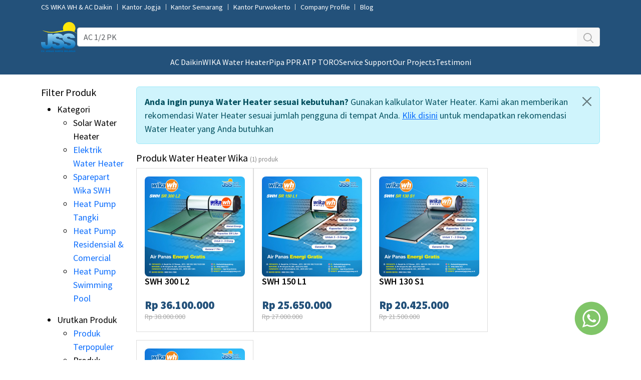

--- FILE ---
content_type: text/html; charset=UTF-8
request_url: https://pemanasairjogjajateng.co.id/water-heater?category=2&sort=1
body_size: 54124
content:
<!DOCTYPE html>
<html lang="en-US" class="h-100">
<head>
    <!-- Google tag (gtag.js) -->
    <script async src="https://www.googletagmanager.com/gtag/js?id=G-XHMC7682S7"></script>
    <script>
        window.dataLayer = window.dataLayer || [];
        function gtag(){dataLayer.push(arguments);}
        gtag('js', new Date());

        gtag('config', 'G-XHMC7682S7');
    </script>
    <meta charset="UTF-8">
    <meta name="viewport" content="width=device-width, initial-scale=1, shrink-to-fit=no">
    <meta name=”robots” content="index, follow">
    <meta name="title" content="">
    <meta name="description" content="Penjualan produk AC Daikin, WIKA Water Heater dan PIPA PPR TORO di area Jogja Jateng. Jogja Surya Selaras atau JSS melayani penjualan produk pemanas air / water heater, produk Air Conditioner atau AC, produk Pipa PPR ATR TORO serta sparepart AC Daikin dan sparepart WIKA Water Heater. Kami juga melayani service / perbaikan AC Daikin dan service / perbaikan WIKA Water Heater.">
        <title>Jogja Surya Selaras (JSS) </title>
    <meta name="csrf-param" content="_csrf-frontend">
<meta name="csrf-token" content="NZURzs-RuXGvJpplERG8hXXau7wf9gDjsebLl_GGBPJWp06ImcnDRMBT7RQjWvOwAoCC-S7DVY7ct4HHwspHvA==">

<link href="/assets/3fff062a/css/bootstrap.css" rel="stylesheet">
<link href="https://fonts.googleapis.com" rel="preconnect">
<link href="https://fonts.gstatic.com" rel="preconnect" crossorigin>
<link href="https://fonts.googleapis.com/css2?family=Source+Sans+Pro:wght@200;300;400;600;700;900&amp;display=swap" rel="stylesheet">
<link href="/css/frontend.css" rel="stylesheet"></head>
<body class="d-flex flex-column h-100">
<main role="main" class="flex-shrink-0">
    <div class="container">
                    </div>
    
<div class="container">
    <div class="row">
        <div class="col-md-2 my-4">
            <h5>Filter Produk</h5>
                        <ul>
                <li>Kategori</li>
                <ul>
                                                                                                <li>Solar Water Heater</li>
                                                                                                                        <li><a style="text-decoration:none" href="/water-heater?category=3&sort=1">Elektrik Water Heater</a></li>
                                                                                                                        <li><a style="text-decoration:none" href="/water-heater?category=4&sort=1">Sparepart Wika SWH</a></li>
                                                                                                                        <li><a style="text-decoration:none" href="/water-heater?category=5&sort=1">Heat Pump Tangki</a></li>
                                                                                                                        <li><a style="text-decoration:none" href="/water-heater?category=6&sort=1">Heat Pump Residensial & Comercial</a></li>
                                                                                                                        <li><a style="text-decoration:none" href="/water-heater?category=7&sort=1">Heat Pump Swimming Pool</a></li>
                                                            </ul>
            </ul>
            <ul>
                <li class="title">Urutkan Produk</li>
                <ul>
                                                                    <li><a style="text-decoration:none" href="/water-heater?category=2&sort=0">Produk Terpopuler</a></li>
                                                                                        <li>Produk Terbaru</li>
                                                                                        <li><a style="text-decoration:none" href="/water-heater?category=2&sort=2">Harga Tertinggi</a></li>
                                                                                        <li><a style="text-decoration:none" href="/water-heater?category=2&sort=3">Harga Terendah</a></li>
                                                        </ul>
            </ul>
        </div>
        <div class="col-md-10 my-4">
            <div class="alert alert-info alert-dismissible fade show" role="alert">
                <strong>Anda ingin punya Water Heater sesuai kebutuhan?</strong> Gunakan kalkulator Water Heater. Kami akan memberikan rekomendasi Water Heater sesuai jumlah pengguna di tempat Anda. <a href="/kalkulator/water-heater">Klik disini</a> untuk mendapatkan rekomendasi Water Heater yang Anda butuhkan
                <button type="button" class="btn-close" data-bs-dismiss="alert" aria-label="Close"></button>
            </div>
            <h5>Produk Water Heater Wika <small style="font-size: 0.8rem;color: #888">(1) produk</small></h5>
            <div class="product-sticky-wrapper mb-3">
                                    <a href="/water-heater/detail?p=Y2M0NTQ4YTctMDQ4YS00N2U1LWIzMjAtYjc2Y2EwMDQ1OGM4LTVjMzE2ODViN2I%3D">
                        <div class="product-item">
                            <div class="thumbnail">
                                                                    <img src="/site/preview?filename=cc4548a7-048a-47e5-b320-b76ca00458c8-5c31685b7b-0186a555-db43-70d0-baab-3a5fea48e709-0.jpg" alt="">
                                                            </div>
                            <div class="title" title="SWH 300 L2">SWH 300 L2</div>
                            <div class="price">
                                Rp 36.100.000                            </div>
                            <div class="original-price">
                                                                    Rp 38.000.000                                                            </div>
                        </div>
                    </a>
                                    <a href="/water-heater/detail?p=YjdhYTdkN2MtYmUxZi00MTY0LWJlMWEtMzcxMDk1ZmVkODlkLTZkZGExM2E1N2E%3D">
                        <div class="product-item">
                            <div class="thumbnail">
                                                                    <img src="/site/preview?filename=b7aa7d7c-be1f-4164-be1a-371095fed89d-6dda13a57a-0186a555-83ca-7290-827d-06c6c2524b19-0.jpg" alt="">
                                                            </div>
                            <div class="title" title="SWH 150 L1">SWH 150 L1</div>
                            <div class="price">
                                Rp 25.650.000                            </div>
                            <div class="original-price">
                                                                    Rp 27.000.000                                                            </div>
                        </div>
                    </a>
                                    <a href="/water-heater/detail?p=YzhmOTIzYWItZjYxYS00M2RlLTk2NzAtMWIwMDZhOTcxOWQ2LWZmZDYxNzdmNTQ%3D">
                        <div class="product-item">
                            <div class="thumbnail">
                                                                    <img src="/site/preview?filename=c8f923ab-f61a-43de-9670-1b006a9719d6-ffd6177f54-0186a555-3289-70f7-995a-7225e18b2fa3-0.jpg" alt="">
                                                            </div>
                            <div class="title" title="SWH 130 S1">SWH 130 S1</div>
                            <div class="price">
                                Rp 20.425.000                            </div>
                            <div class="original-price">
                                                                    Rp 21.500.000                                                            </div>
                        </div>
                    </a>
                            </div>
            <div class="product-wrapper">
                                    <a href="/water-heater/detail?p=Mjg3NWY4OTEtYjE1NS00YWQ1LTljOTYtNTM3NDNmYzdkMGY2LTM1ZTQzNGEyMjc%3D">
                        <div class="product-item">
                            <div class="thumbnail">
                                                                    <img src="/site/preview?filename=2875f891-b155-4ad5-9c96-53743fc7d0f6-35e434a227-0186a573-6915-721f-b1c1-7200921f8c6e-0.jpg" alt="">
                                                            </div>
                            <div class="title" title="SWH 180 L1">SWH 180 L1</div>
                            <div class="price">
                                Rp 28.025.000                            </div>
                            <div class="original-price">
                                                                    Rp 29.500.000                                                            </div>
                        </div>
                    </a>
                            </div>
                    </div>
    </div>
</div>

</main>

<div class="header-group">
    <div class="top-bar">
        <div class="container-lg">
            <div class="menus">
                <div class="sub-menus sm-left">
                    <div class="menu-item"><a href="https://wa.me/6288233417898?text=Halo%20JSS%2C%20Saya%20datang%20dari%20website%20JSS%20dan%20ingin%20bertanya" target="_blank">CS WIKA WH & AC Daikin</a></div>
                                            <div class="menu-item"><a href="https://wa.me/6288233417898?text=Halo%20JSS%2C%20Saya%20datang%20dari%20website%20JSS%20dan%20ingin%20bertanya" target="_blank">Kantor Jogja</a></div>
                                                                <div class="menu-item"><a href="https://wa.me/6281227315022?text=Halo%20JSS%2C%20Saya%20datang%20dari%20website%20JSS%20dan%20ingin%20bertanya" target="_blank">Kantor Semarang</a></div>
                                                                <div class="menu-item"><a href="https://wa.me/6287812671101?text=Halo%20JSS%2C%20Saya%20datang%20dari%20website%20JSS%20dan%20ingin%20bertanya" target="_blank">Kantor Purwokerto</a></div>
                                        <div class="menu-item"><a href="/download" target="_blank">Company Profile</a></div>
                    <div class="menu-item"><a href="/blog">Blog</a></div>
                </div>
                <div class="d-none sub-menus sm-right">
                    <div class="menu-item"><a href="#">Dealer</a></div>
                    <div class="menu-item"><a href="#">Konfirmasi Pembayaran</a></div>
                    <div class="menu-item"><a href="#">Daftar</a></div>
                    <div class="menu-item"><a href="#">Masuk</a></div>
                </div>
            </div>
        </div>
    </div>
        <header>
        <div class="container-lg">
            <div class="d-flex gap-4 align-items-center pt-3">
                <div class="logo-brand">
                    <a href="/"><img src="/shares/images/logo.png" alt="Logo"></a>
                </div>
                <div class="search-bar">
                    <form action="/site/search" method="get">
                        <div class="search-group input-group">
                                                        <input type="text" class="form-control shadow-none" name="q" placeholder="AC 1/2 PK" value="" aria-label="AC 1/2 PK" aria-describedby="button-search" required>
                            <button class="btn btn-outline-secondary" type="submit" id="button-search">
                                <svg xmlns="http://www.w3.org/2000/svg" viewBox="0 0 64 64"><g id="Layer_2" data-name="Layer 2"><g id="Layer_1-2" data-name="Layer 1"><path d="M63.22,59.45,47.3,43.53a26.7,26.7,0,1,0-3.77,3.77L59.45,63.22a2.67,2.67,0,0,0,3.77-3.77ZM26.67,48A21.34,21.34,0,1,1,48,26.67,21.36,21.36,0,0,1,26.67,48Z"/></g></g></svg>
                            </button>
                        </div>
                    </form>
                </div>
                <div class="action-bar">
                    <span id="hamburger" data-feather="menu"></span>
                </div>
                <div class="d-none action-bar">
                    <svg version="1.1" id="Icons" xmlns="http://www.w3.org/2000/svg" xmlns:xlink="http://www.w3.org/1999/xlink" x="0px" y="0px"
                         viewBox="0 0 32 32" style="enable-background:new 0 0 32 32;" xml:space="preserve">
                <style type="text/css">
                    .st0{fill:none;stroke:#fff;stroke-width:2;stroke-miterlimit:10;}
                    .st1{fill:none;stroke:#fff;stroke-width:2;stroke-linejoin:round;stroke-miterlimit:10;}
                    .st2{fill:none;stroke:#fff;stroke-width:2;stroke-linecap:round;stroke-linejoin:round;stroke-miterlimit:10;}
                    .st3{fill:none;stroke:#fff;stroke-width:2;stroke-linecap:round;stroke-miterlimit:10;}
                    .st4{fill:none;stroke:#fff;stroke-width:2;stroke-linejoin:round;stroke-miterlimit:10;stroke-dasharray:3;}
                </style>
                        <path class="st1" d="M11,19L6.4,4.5C6.2,3.6,5.3,3,4.4,3H2"/>
                        <path class="st1" d="M26,23H8.4c-1.1,0-2-0.9-2-2v0c0-1.1,0.9-1.8,2-2L29,16V6H11"/>
                        <circle class="st1" cx="11" cy="28" r="1"/>
                        <circle class="st1" cx="24" cy="28" r="1"/>
                </svg>
                </div>
            </div>
            <div id="navbarHeaderMobile" class="navbar-header">
                <div class="navbar-item"><a href="/daikin">AC Daikin</a></div>
                <div class="navbar-item"><a href="/water-heater">WIKA Water Heater</a></div>
                <div class="navbar-item"><a href="/pipa">Pipa PPR ATP TORO</a></div>
                <div class="navbar-item"><a href="/service-support">Service Support</a></div>
                <div class="navbar-item"><a href="/our-projects">Our Projects</a></div>
                <div class="navbar-item"><a href="/testimoni">Testimoni</a></div>
                <div class="navbar-item ni-mobile"><a href="https://wa.me/6288233417898?text=Halo%20JSS%2C%20Saya%20datang%20dari%20website%20JSS%20dan%20ingin%20bertanya" target="_blank">CS WIKA WH & AC Daikin</a></div>
                                    <div class="navbar-item ni-mobile"><a href="https://wa.me/6288233417898?text=Halo%20JSS%2C%20Saya%20datang%20dari%20website%20JSS%20dan%20ingin%20bertanya" target="_blank">Kantor Jogja</a></div>
                                                    <div class="navbar-item ni-mobile"><a href="https://wa.me/6281227315022?text=Halo%20JSS%2C%20Saya%20datang%20dari%20website%20JSS%20dan%20ingin%20bertanya" target="_blank">Kantor Semarang</a></div>
                                                    <div class="navbar-item ni-mobile"><a href="https://wa.me/6287812671101?text=Halo%20JSS%2C%20Saya%20datang%20dari%20website%20JSS%20dan%20ingin%20bertanya" target="_blank">Kantor Purwokerto</a></div>
                                <div class="navbar-item ni-mobile"><a href="/download" target="_blank">Company Profile</a></div>
                <div class="navbar-item ni-mobile"><a href="/blog">Blog</a></div>
            </div>
        </div>
    </header>
</div>

<footer>
    <div class="container-lg">
        <div class="footer-content">
            <div class="logo-brand d-none">
                <img src="/shares/images/logo-wika.png" alt="Logo">
            </div>
            <div class="sub-content">
                <div>Produk</div>
                <ul>
                    <li><a href="/daikin">AC Daikin</a></li>
                    <li><a href="/water-heater">WIKA Water Heater</a></li>
                    <li><a href="/pipa">Pipa PPR ATP TORO</a></li>
                </ul>
            </div>
            <div class="sub-content">
                <div>Layanan</div>
                <ul>
                    <li><a href="/service-support">Service Support</a></li>
                </ul>
            </div>
            <div class="sub-content">
                <div>Kontak</div>
                <ul>
                    <li>wikawaterheater.ykjateng@gmail.com</li>
                    <li>(0274) 582-330 / 0817-0123-300</li>
                    <li>Jl. Monjali No.117 Gemawang Sinduadi Malti Sleman 55284</li>
                </ul>
            </div>
            <div class="sub-content">
                <div>More Info</div>
                <ul>
                    <li><a href="/lokasi">Dealer</a></li>
                    <li><a href="/blog">Blog</a></li>
                                            <li><a href="https://wa.me/6288233417898?text=Halo%20JSS%2C%20Saya%20datang%20dari%20website%20JSS%20dan%20ingin%20bertanya" target="_blank">Kantor Jogja</a></li>
                                                                <li><a href="https://wa.me/6281227315022?text=Halo%20JSS%2C%20Saya%20datang%20dari%20website%20JSS%20dan%20ingin%20bertanya" target="_blank">Kantor Semarang</a></li>
                                                                <li><a href="https://wa.me/6287812671101?text=Halo%20JSS%2C%20Saya%20datang%20dari%20website%20JSS%20dan%20ingin%20bertanya" target="_blank">Kantor Purwokerto</a></li>
                                    </ul>
            </div>
            <div class="sub-content d-none">
                <div>Download</div>
                <ul>
                    <li>Aircon Water Heater</li>
                    <li>Electric Water Heater</li>
                    <li>Heat Pump Heater</li>
                    <li>Solar Water Heater</li>
                </ul>
            </div>
        </div>
        <div class="bottom-footer d-flex justify-content-between align-items-center">
            <div class="d-flex align-items-center gap-3">
                <p class="mb-0">Copyright &copy; 2026 Jogja Surya Selaras All rights reserved.</p>
                <div class="footer-menus d-none">
                    <div class="footer-menu-item">
                        <a href="#">Privacy Policy</a>
                    </div>
                    <div class="footer-menu-item">
                        <a href="#">Term of Use</a>
                    </div>
                </div>
            </div>
            <div class="footer-media">
                                <div class="media-item">
                    <a href="https://www.facebook.com/profile.php?id=100088392606436" title="Facebook" target="_blank">
                        <svg width="48" height="48" viewBox="0 0 48 48" fill="none" xmlns="http://www.w3.org/2000/svg">
                            <path fill-rule="evenodd" clip-rule="evenodd" d="M24 0C10.7452 0 0 10.7452 0 24C0 37.2548 10.7452 48 24 48C37.2548 48 48 37.2548 48 24C48 10.7452 37.2548 0 24 0ZM26.5016 25.0542V38.1115H21.0991V25.0547H18.4V20.5551H21.0991V17.8536C21.0991 14.1828 22.6231 12 26.9532 12H30.5581V16.5001H28.3048C26.6192 16.5001 26.5077 17.1289 26.5077 18.3025L26.5016 20.5546H30.5836L30.1059 25.0542H26.5016Z" fill="white"/>
                        </svg>

                    </a>
                </div>
                                                                <div class="media-item">
                    <a href="https://www.instagram.com/wikadaikinjogjajateng/" title="Instagram" target="_blank">
                        <svg width="48" height="48" viewBox="0 0 48 48" fill="none" xmlns="http://www.w3.org/2000/svg">
                            <path fill-rule="evenodd" clip-rule="evenodd" d="M24 0C10.7452 0 0 10.7452 0 24C0 37.2548 10.7452 48 24 48C37.2548 48 48 37.2548 48 24C48 10.7452 37.2548 0 24 0ZM18.7233 11.2773C20.0886 11.2152 20.5249 11.2 24.0012 11.2H23.9972C27.4746 11.2 27.9092 11.2152 29.2746 11.2773C30.6373 11.3397 31.5679 11.5555 32.384 11.872C33.2266 12.1987 33.9386 12.636 34.6506 13.348C35.3627 14.0595 35.8 14.7736 36.128 15.6155C36.4427 16.4294 36.6587 17.3595 36.7227 18.7222C36.784 20.0876 36.8 20.5238 36.8 24.0001C36.8 27.4764 36.784 27.9116 36.7227 29.277C36.6587 30.6391 36.4427 31.5695 36.128 32.3837C35.8 33.2253 35.3627 33.9394 34.6506 34.6509C33.9394 35.3629 33.2264 35.8013 32.3848 36.1283C31.5703 36.4448 30.6391 36.6605 29.2765 36.7229C27.9111 36.7851 27.4762 36.8003 23.9996 36.8003C20.5236 36.8003 20.0876 36.7851 18.7222 36.7229C17.3598 36.6605 16.4294 36.4448 15.615 36.1283C14.7736 35.8013 14.0595 35.3629 13.3483 34.6509C12.6365 33.9394 12.1992 33.2253 11.872 32.3834C11.5557 31.5695 11.34 30.6394 11.2773 29.2767C11.2155 27.9114 11.2 27.4764 11.2 24.0001C11.2 20.5238 11.216 20.0873 11.2771 18.7219C11.3384 17.3598 11.5544 16.4294 11.8717 15.6152C12.1997 14.7736 12.6371 14.0595 13.3491 13.348C14.0606 12.6363 14.7747 12.1989 15.6166 11.872C16.4305 11.5555 17.3606 11.3397 18.7233 11.2773Z" fill="white"/>
                            <path fill-rule="evenodd" clip-rule="evenodd" d="M22.853 13.5067C23.0759 13.5064 23.3158 13.5065 23.5746 13.5066L24.0013 13.5067C27.4189 13.5067 27.824 13.519 29.1736 13.5803C30.4216 13.6374 31.0989 13.8459 31.5501 14.0211C32.1475 14.2531 32.5733 14.5305 33.0211 14.9785C33.4691 15.4265 33.7464 15.8532 33.979 16.4505C34.1542 16.9012 34.363 17.5785 34.4198 18.8265C34.4811 20.1759 34.4944 20.5812 34.4944 23.9972C34.4944 27.4133 34.4811 27.8186 34.4198 29.168C34.3627 30.416 34.1542 31.0933 33.979 31.544C33.747 32.1413 33.4691 32.5667 33.0211 33.0144C32.5731 33.4624 32.1477 33.7398 31.5501 33.9718C31.0995 34.1478 30.4216 34.3558 29.1736 34.4128C27.8242 34.4742 27.4189 34.4875 24.0013 34.4875C20.5834 34.4875 20.1783 34.4742 18.8289 34.4128C17.5809 34.3552 16.9036 34.1467 16.4521 33.9715C15.8548 33.7395 15.4281 33.4621 14.9801 33.0141C14.5321 32.5661 14.2548 32.1405 14.0222 31.5429C13.847 31.0923 13.6382 30.4149 13.5814 29.1669C13.5201 27.8176 13.5078 27.4122 13.5078 23.994C13.5078 20.5759 13.5201 20.1727 13.5814 18.8233C13.6385 17.5753 13.847 16.898 14.0222 16.4468C14.2542 15.8494 14.5321 15.4228 14.9801 14.9748C15.4281 14.5268 15.8548 14.2494 16.4521 14.0169C16.9033 13.8409 17.5809 13.6329 18.8289 13.5755C20.0097 13.5222 20.4674 13.5062 22.853 13.5035V13.5067ZM30.8339 15.6321C29.9859 15.6321 29.2978 16.3193 29.2978 17.1676C29.2978 18.0156 29.9859 18.7036 30.8339 18.7036C31.6819 18.7036 32.3699 18.0156 32.3699 17.1676C32.3699 16.3196 31.6819 15.6316 30.8339 15.6316V15.6321ZM17.4279 24.0002C17.4279 20.3701 20.3709 17.4269 24.001 17.4268C27.6312 17.4268 30.5736 20.37 30.5736 24.0002C30.5736 27.6304 27.6314 30.5723 24.0013 30.5723C20.3711 30.5723 17.4279 27.6304 17.4279 24.0002Z" fill="white"/>
                            <path d="M24.0012 19.7334C26.3575 19.7334 28.2679 21.6436 28.2679 24.0001C28.2679 26.3564 26.3575 28.2668 24.0012 28.2668C21.6447 28.2668 19.7345 26.3564 19.7345 24.0001C19.7345 21.6436 21.6447 19.7334 24.0012 19.7334Z" fill="white"/>
                        </svg>

                    </a>
                </div>
                            </div>
        </div>
    </div>
</footer>
<div class="container-lg button-float-container">
    <div class="button-float">
        <a href="https://wa.me/6288233417898?text=Hallo+%2AJSS%2A+saya+datang+dari+website+dan+saya+ingin+bertanya.." target="_blank">
            <svg version="1.1" id="Layer_1" xmlns="http://www.w3.org/2000/svg" xmlns:xlink="http://www.w3.org/1999/xlink" x="0px" y="0px"
                 viewBox="0 0 75.8 74.9" enable-background="new 0 0 75.8 74.9" xml:space="preserve">
        <g id="XMLID_110_">
            <path id="XMLID_1108_" fill="#80C568" d="M37.7,73.1L37.7,73.1C17.9,73.1,1.9,57,1.9,37.2v0c0-19.8,16.1-35.9,35.9-35.9l0,0
                c19.8,0,35.9,16.1,35.9,35.9v0C73.6,57,57.5,73.1,37.7,73.1z"/>
            <g id="XMLID_115_">
                <path id="XMLID_118_" fill-rule="evenodd" clip-rule="evenodd" fill="#FFFFFF" d="M57.4,36.2c-0.3-10.4-8.8-18.7-19.3-18.7
                    c-10.4,0-18.8,8.1-19.3,18.3c0,0.3,0,0.6,0,0.8c0,3.6,1,7,2.8,9.9l-3.5,10.3l10.7-3.4c2.8,1.5,5.9,2.4,9.3,2.4
                    c10.7,0,19.3-8.6,19.3-19.2C57.4,36.6,57.4,36.4,57.4,36.2z M38.1,52.8c-3.3,0-6.4-1-8.9-2.7l-6.2,2l2-6c-1.9-2.7-3.1-5.9-3.1-9.4
                    c0-0.5,0-1,0.1-1.6c0.8-8.2,7.7-14.5,16.2-14.5c8.5,0,15.5,6.6,16.2,14.9c0,0.4,0.1,0.8,0.1,1.3C54.3,45.6,47,52.8,38.1,52.8z"/>
                <path id="XMLID_117_" fill-rule="evenodd" clip-rule="evenodd" fill="#FFFFFF" d="M46.9,40.6c-0.5-0.2-2.8-1.4-3.2-1.5
                    c-0.4-0.2-0.8-0.2-1.1,0.2c-0.3,0.5-1.2,1.5-1.5,1.8c-0.3,0.3-0.6,0.4-1,0.1c-0.5-0.2-2-0.7-3.8-2.3c-1.4-1.2-2.4-2.8-2.6-3.2
                    c-0.3-0.5,0-0.7,0.2-1c0.2-0.2,0.5-0.6,0.7-0.8c0.1-0.1,0.1-0.2,0.2-0.2c0.1-0.2,0.2-0.3,0.3-0.6c0.2-0.3,0.1-0.6,0-0.8
                    s-1.1-2.5-1.5-3.5c-0.4-0.9-0.8-0.8-1.1-0.8c-0.3,0-0.6,0-0.9,0c-0.3,0-0.8,0.1-1.3,0.6c-0.4,0.5-1.7,1.6-1.7,3.9
                    c0,0.5,0.1,1.1,0.2,1.6c0.5,1.7,1.5,3,1.7,3.3c0.2,0.3,3.3,5.2,8.1,7.1c4.8,1.9,4.8,1.2,5.7,1.2c0.9-0.1,2.8-1.1,3.2-2.2
                    c0.4-1.1,0.4-2,0.3-2.2C47.7,40.9,47.4,40.8,46.9,40.6z"/>
            </g>
        </g>
        </svg>
        </a>
    </div>
</div>
<div id="yii-debug-toolbar" data-url="/debug/default/toolbar?tag=697e9513f2296" data-skip-urls="[]" style="display:none" class="yii-debug-toolbar-bottom"></div><style>#yii-debug-toolbar-logo{position:fixed;right:31px;bottom:4px}@media print{.yii-debug-toolbar{display:none !important}}.yii-debug-toolbar{font:11px Verdana, Arial, sans-serif;text-align:left;width:96px;transition:width .3s ease;z-index:1000000}.yii-debug-toolbar.yii-debug-toolbar_active:not(.yii-debug-toolbar_animating) .yii-debug-toolbar__bar{overflow:visible;-webkit-user-select:none;-moz-user-select:none;-ms-user-select:none;user-select:none}.yii-debug-toolbar.yii-debug-toolbar_iframe_active:not(.yii-debug-toolbar_animating) .yii-debug-toolbar__resize-handle{display:block;height:4px;cursor:ns-resize;margin-bottom:0;z-index:1000001;position:absolute;left:0;right:0}.yii-debug-toolbar:not(.yii-debug-toolbar_active) .yii-debug-toolbar__bar,.yii-debug-toolbar.yii-debug-toolbar_animating .yii-debug-toolbar__bar{height:40px}.yii-debug-toolbar_active{width:100%}.yii-debug-toolbar_active .yii-debug-toolbar__toggle-icon{-webkit-transform:rotate(0);transform:rotate(0)}.yii-debug-toolbar_position_top{margin:0 0 20px 0;width:100%}.yii-debug-toolbar_position_bottom{position:fixed;right:0;bottom:0;margin:0}.yii-debug-toolbar_position_upper{position:fixed;right:0;top:0;margin:0}.yii-debug-toolbar_position_upper.yii-debug-toolbar_iframe_active{border-bottom:1px solid rgba(0,0,0,.11)}.yii-debug-toolbar_position_upper.yii-debug-toolbar_iframe_active .yii-debug-toolbar__toggle-icon{-webkit-transform:rotate(-90deg);transform:rotate(-90deg)}.yii-debug-toolbar__bar{position:relative;padding:0;font:11px Verdana, Arial, sans-serif;text-align:left;overflow:hidden;box-sizing:content-box;display:flex;flex-wrap:wrap;background:#fff;background:-moz-linear-gradient(top, #fff 0%, #f7f7f7 100%);background:-webkit-linear-gradient(top, #fff 0%, #f7f7f7 100%);background:linear-gradient(to bottom, #fff 0%, #f7f7f7 100%);filter:progid:DXImageTransform.Microsoft.gradient(startColorstr='#ffffff', endColorstr='#f7f7f7', GradientType=0);border:1px solid rgba(0,0,0,0.11);direction:ltr}.yii-debug-toolbar__bar::after{content:'';display:table;clear:both}.yii-debug-toolbar__view{height:0;overflow:hidden;background:white}.yii-debug-toolbar__view iframe{margin:0;padding:10px 0 0;height:100%;width:100%;border:0}.yii-debug-toolbar_iframe_active .yii-debug-toolbar__view{height:100%}.yii-debug-toolbar_iframe_active .yii-debug-toolbar__toggle-icon{-webkit-transform:rotate(90deg);transform:rotate(90deg)}.yii-debug-toolbar_iframe_active .yii-debug-toolbar__external{display:block}.yii-debug-toolbar_iframe_animating .yii-debug-toolbar__view{transition:height .3s ease}.yii-debug-toolbar__block{margin:0;border-right:1px solid rgba(0,0,0,0.11);border-bottom:1px solid rgba(0,0,0,0.11);padding:4px 8px;line-height:32px;white-space:nowrap}@media (max-width: 767.98px){.yii-debug-toolbar__block{flex-grow:1;text-align:center}}.yii-debug-toolbar__block a{display:inline-block;text-decoration:none;color:black}.yii-debug-toolbar__block img{vertical-align:middle;width:30px;height:30px}.yii-debug-toolbar__block_active,.yii-debug-toolbar__ajax:hover{background:#f7f7f7;background:-moz-linear-gradient(top, #f7f7f7 0%, #e0e0e0 100%);background:-webkit-linear-gradient(top, #f7f7f7 0%, #e0e0e0 100%);background:linear-gradient(to bottom, #f7f7f7 0%, #e0e0e0 100%);filter:progid:DXImageTransform.Microsoft.gradient(startColorstr='#f7f7f7', endColorstr='#e0e0e0', GradientType=0)}.yii-debug-toolbar__label{display:inline-block;padding:2px 4px;font-size:12px;font-weight:normal;line-height:14px;white-space:nowrap;vertical-align:middle;max-width:100px;overflow-x:hidden;text-overflow:ellipsis;color:#ffffff;text-shadow:0 -1px 0 rgba(0,0,0,0.25);background-color:#737373;-webkit-border-radius:3px;-moz-border-radius:3px;border-radius:3px}.yii-debug-toolbar__label:empty{display:none}a.yii-debug-toolbar__label:hover,a.yii-debug-toolbar__label:focus{color:#ffffff;text-decoration:none;cursor:pointer}.yii-debug-toolbar__label_important,.yii-debug-toolbar__label_error{background-color:#b94a48}.yii-debug-toolbar__label_important[href]{background-color:#953b39}.yii-debug-toolbar__label_warning,.yii-debug-toolbar__badge_warning{background-color:#f89406}.yii-debug-toolbar__label_warning[href]{background-color:#c67605}.yii-debug-toolbar__label_success{background-color:#217822}.yii-debug-toolbar__label_success[href]{background-color:#356635}.yii-debug-toolbar__label_info{background-color:#0b72b8}.yii-debug-toolbar__label_info[href]{background-color:#2d6987}.yii-debug-toolbar__label_inverse,.yii-debug-toolbar__badge_inverse{background-color:#333333}.yii-debug-toolbar__label_inverse[href],.yii-debug-toolbar__badge_inverse[href]{background-color:#1a1a1a}.yii-debug-toolbar__title{background:#f7f7f7;background:-moz-linear-gradient(top, #f7f7f7 0%, #e0e0e0 100%);background:-webkit-linear-gradient(top, #f7f7f7 0%, #e0e0e0 100%);background:linear-gradient(to bottom, #f7f7f7 0%, #e0e0e0 100%);filter:progid:DXImageTransform.Microsoft.gradient(startColorstr='#f7f7f7', endColorstr='#e0e0e0', GradientType=0)}.yii-debug-toolbar__block_last{width:80px;height:40px;float:left}.yii-debug-toolbar__toggle,.yii-debug-toolbar__external{cursor:pointer;position:absolute;width:30px;height:30px;font-size:25px;font-weight:100;line-height:28px;color:#ffffff;text-align:center;opacity:0.5;filter:alpha(opacity=50);transition:opacity .3s ease}.yii-debug-toolbar__toggle:hover,.yii-debug-toolbar__toggle:focus,.yii-debug-toolbar__external:hover,.yii-debug-toolbar__external:focus{color:#ffffff;text-decoration:none;opacity:0.9;filter:alpha(opacity=90)}.yii-debug-toolbar__toggle-icon,.yii-debug-toolbar__external-icon{display:inline-block;background-position:50% 50%;background-repeat:no-repeat}.yii-debug-toolbar__toggle{right:10px;bottom:4px}.yii-debug-toolbar__toggle-icon{padding:7px 0;width:10px;height:16px;background-image:url("[data-uri]");transition:-webkit-transform .3s ease-out;transition:transform .3s ease-out;-webkit-transform:rotate(180deg);transform:rotate(180deg)}.yii-debug-toolbar__external{display:none;right:50px;bottom:4px}.yii-debug-toolbar__external-icon{padding:8px 0;width:14px;height:14px;background-image:url("[data-uri]")}.yii-debug-toolbar__switch-icon{margin-left:10px;padding:5px 10px;width:18px;height:18px;background-image:url("[data-uri]")}.yii-debug-toolbar__ajax{position:relative}.yii-debug-toolbar__ajax:hover .yii-debug-toolbar__ajax_info,.yii-debug-toolbar__ajax:focus .yii-debug-toolbar__ajax_info{visibility:visible}.yii-debug-toolbar__ajax a{color:#337ab7}.yii-debug-toolbar__ajax table{width:100%;table-layout:auto;border-spacing:0;border-collapse:collapse}.yii-debug-toolbar__ajax table td{padding:4px;font-size:12px;line-height:normal;vertical-align:top;border-top:1px solid #ddd}.yii-debug-toolbar__ajax table th{padding:4px;font-size:11px;line-height:normal;vertical-align:bottom;border-bottom:2px solid #ddd}.yii-debug-toolbar__ajax_info{visibility:hidden;transition:visibility .2s linear;background-color:white;box-shadow:inset 0 -10px 10px -10px #e1e1e1;position:absolute;bottom:40px;left:-1px;padding:10px;max-width:480px;max-height:480px;word-wrap:break-word;overflow:hidden;overflow-y:auto;box-sizing:border-box;border:1px solid rgba(0,0,0,0.11);z-index:1000001}.yii-debug-toolbar__ajax_request_status{color:white;padding:2px 5px}.yii-debug-toolbar__ajax_request_url{max-width:170px;overflow:hidden;text-overflow:ellipsis}
</style><script>(function () {
    'use strict';

    var findToolbar = function () {
            return document.querySelector('#yii-debug-toolbar');
        },
        ajax = function (url, settings) {
            var xhr = window.XMLHttpRequest ? new XMLHttpRequest() : new ActiveXObject('Microsoft.XMLHTTP');
            settings = settings || {};
            xhr.open(settings.method || 'GET', url, true);
            xhr.setRequestHeader('X-Requested-With', 'XMLHttpRequest');
            xhr.setRequestHeader('Accept', 'text/html');
            xhr.onreadystatechange = function () {
                if (xhr.readyState === 4) {
                    if (xhr.status === 200 && settings.success) {
                        settings.success(xhr);
                    } else if (xhr.status !== 200 && settings.error) {
                        settings.error(xhr);
                    }
                }
            };
            xhr.send(settings.data || '');
        },
        url,
        div,
        toolbarEl = findToolbar(),
        toolbarAnimatingClass = 'yii-debug-toolbar_animating',
        barSelector = '.yii-debug-toolbar__bar',
        viewSelector = '.yii-debug-toolbar__view',
        blockSelector = '.yii-debug-toolbar__block',
        toggleSelector = '.yii-debug-toolbar__toggle',
        externalSelector = '.yii-debug-toolbar__external',

        CACHE_KEY = 'yii-debug-toolbar',
        ACTIVE_STATE = 'active',

        animationTime = 300,

        activeClass = 'yii-debug-toolbar_active',
        iframeActiveClass = 'yii-debug-toolbar_iframe_active',
        iframeAnimatingClass = 'yii-debug-toolbar_iframe_animating',
        titleClass = 'yii-debug-toolbar__title',
        blockClass = 'yii-debug-toolbar__block',
        ignoreClickClass = 'yii-debug-toolbar__ignore_click',
        blockActiveClass = 'yii-debug-toolbar__block_active',
        requestStack = [];

    if (toolbarEl) {
        url = toolbarEl.getAttribute('data-url');

        ajax(url, {
            success: function (xhr) {
                div = document.createElement('div');
                div.innerHTML = xhr.responseText;

                toolbarEl.parentNode && toolbarEl.parentNode.replaceChild(div, toolbarEl);

                showToolbar(findToolbar());

                var event;
                if (typeof(Event) === 'function') {
                    event = new Event('yii.debug.toolbar_attached', {'bubbles': true});
                } else {
                    event = document.createEvent('Event');
                    event.initEvent('yii.debug.toolbar_attached', true, true);
                }

                div.dispatchEvent(event);
            },
            error: function (xhr) {
                toolbarEl.innerText = xhr.responseText;
            }
        });
    }

    function showToolbar(toolbarEl) {
        var barEl = toolbarEl.querySelector(barSelector),
            viewEl = toolbarEl.querySelector(viewSelector),
            toggleEl = toolbarEl.querySelector(toggleSelector),
            externalEl = toolbarEl.querySelector(externalSelector),
            blockEls = barEl.querySelectorAll(blockSelector),
            blockLinksEls = document.querySelectorAll(blockSelector + ':not(.' + titleClass + ') a'),
            iframeEl = viewEl.querySelector('iframe'),
            iframeHeight = function () {
                return (window.innerHeight * (toolbarEl.dataset.height / 100) - barEl.clientHeight) + 'px';
            },
            isIframeActive = function () {
                return toolbarEl.classList.contains(iframeActiveClass);
            },
            resizeIframe = function(mouse) {
                var availableHeight = window.innerHeight - barEl.clientHeight;
                viewEl.style.height = Math.min(availableHeight, availableHeight - mouse.y) + "px";
            },
            showIframe = function (href) {
                toolbarEl.classList.add(iframeAnimatingClass);
                toolbarEl.classList.add(iframeActiveClass);

                iframeEl.src = externalEl.href = href;
                iframeEl.removeAttribute('tabindex');

                viewEl.style.height = iframeHeight();
                setTimeout(function () {
                    toolbarEl.classList.remove(iframeAnimatingClass);
                }, animationTime);
            },
            hideIframe = function () {
                toolbarEl.classList.add(iframeAnimatingClass);
                toolbarEl.classList.remove(iframeActiveClass);
                iframeEl.setAttribute("tabindex", "-1");
                removeActiveBlocksCls();

                externalEl.href = '#';
                viewEl.style.height = '';
                setTimeout(function () {
                    toolbarEl.classList.remove(iframeAnimatingClass);
                }, animationTime);
            },
            removeActiveBlocksCls = function () {
                [].forEach.call(blockEls, function (el) {
                    el.classList.remove(blockActiveClass);
                });
            },
            toggleToolbarClass = function (className) {
                toolbarEl.classList.add(toolbarAnimatingClass);
                if (toolbarEl.classList.contains(className)) {
                    toolbarEl.classList.remove(className);
                    [].forEach.call(blockLinksEls, function (el) {
                        el.setAttribute('tabindex', "-1");
                    });
                } else {
                    [].forEach.call(blockLinksEls, function (el) {
                        el.removeAttribute('tabindex');
                    });
                    toolbarEl.classList.add(className);
                }
                setTimeout(function () {
                    toolbarEl.classList.remove(toolbarAnimatingClass);
                }, animationTime);
            },
            toggleStorageState = function (key, value) {
                if (window.localStorage) {
                    var item = localStorage.getItem(key);

                    if (item) {
                        localStorage.removeItem(key);
                    } else {
                        localStorage.setItem(key, value);
                    }
                }
            },
            restoreStorageState = function (key) {
                if (window.localStorage) {
                    return localStorage.getItem(key);
                }
            },
            togglePosition = function () {
                if (isIframeActive()) {
                    hideIframe();
                } else {
                    toggleToolbarClass(activeClass);
                    toggleStorageState(CACHE_KEY, ACTIVE_STATE);
                }
            };

        if (restoreStorageState(CACHE_KEY) === ACTIVE_STATE) {
            var transition = toolbarEl.style.transition;
            toolbarEl.style.transition = 'none';
            toolbarEl.classList.add(activeClass);
            setTimeout(function () {
                toolbarEl.style.transition = transition;
            }, animationTime);
        } else {
            [].forEach.call(blockLinksEls, function (el) {
                el.setAttribute('tabindex', "-1");
            });
        }

        toolbarEl.style.display = 'block';

        window.onresize = function () {
            if (toolbarEl.classList.contains(iframeActiveClass)) {
                viewEl.style.height = iframeHeight();
            }
        };

        toolbarEl.addEventListener("mousedown", function(e) {
            if (isIframeActive() && (e.y - toolbarEl.offsetTop < 4 /* 4px click zone */)) {
                document.addEventListener("mousemove", resizeIframe, false);
            }
        }, false);

        document.addEventListener("mouseup", function(){
            if (isIframeActive()) {
                document.removeEventListener("mousemove", resizeIframe, false);
            }
        }, false);

        barEl.onclick = function (e) {
            var target = e.target,
                block = findAncestor(target, blockClass);

            if (block
                && !block.classList.contains(titleClass)
                && !block.classList.contains(ignoreClickClass)
                && e.which !== 2 && !e.ctrlKey // not mouse wheel and not ctrl+click
            ) {
                while (target !== this) {
                    if (target.href) {
                        removeActiveBlocksCls();
                        block.classList.add(blockActiveClass);
                        showIframe(target.href);
                    }
                    target = target.parentNode;
                }

                e.preventDefault();
            }
        };

        toggleEl.onclick = togglePosition;
    }

    function findAncestor(el, cls) {
        while ((el = el.parentElement) && !el.classList.contains(cls)) ;
        return el;
    }

    function renderAjaxRequests() {
        var requestCounter = document.getElementsByClassName('yii-debug-toolbar__ajax_counter');
        if (!requestCounter.length) {
            return;
        }
        var ajaxToolbarPanel = document.querySelector('.yii-debug-toolbar__ajax');
        var tbodies = document.getElementsByClassName('yii-debug-toolbar__ajax_requests');
        var state = 'ok';
        if (tbodies.length) {
            var tbody = tbodies[0];
            var rows = document.createDocumentFragment();
            if (requestStack.length) {
                var firstItem = requestStack.length > 20 ? requestStack.length - 20 : 0;
                for (var i = firstItem; i < requestStack.length; i++) {
                    var request = requestStack[i];
                    var row = document.createElement('tr');
                    rows.appendChild(row);

                    var methodCell = document.createElement('td');
                    methodCell.innerHTML = request.method;
                    row.appendChild(methodCell);

                    var statusCodeCell = document.createElement('td');
                    var statusCode = document.createElement('span');
                    if (request.statusCode < 300) {
                        statusCode.setAttribute('class', 'yii-debug-toolbar__ajax_request_status yii-debug-toolbar__label_success');
                    } else if (request.statusCode < 400) {
                        statusCode.setAttribute('class', 'yii-debug-toolbar__ajax_request_status yii-debug-toolbar__label_warning');
                    } else {
                        statusCode.setAttribute('class', 'yii-debug-toolbar__ajax_request_status yii-debug-toolbar__label_error');
                    }
                    statusCode.textContent = request.statusCode || '-';
                    statusCodeCell.appendChild(statusCode);
                    row.appendChild(statusCodeCell);

                    var pathCell = document.createElement('td');
                    pathCell.className = 'yii-debug-toolbar__ajax_request_url';
                    pathCell.innerHTML = request.url;
                    pathCell.setAttribute('title', request.url);
                    row.appendChild(pathCell);

                    var durationCell = document.createElement('td');
                    durationCell.className = 'yii-debug-toolbar__ajax_request_duration';
                    if (request.duration) {
                        durationCell.innerText = request.duration + " ms";
                    } else {
                        durationCell.innerText = '-';
                    }
                    row.appendChild(durationCell);
                    row.appendChild(document.createTextNode(' '));

                    var profilerCell = document.createElement('td');
                    if (request.profilerUrl) {
                        var profilerLink = document.createElement('a');
                        profilerLink.setAttribute('href', request.profilerUrl);
                        profilerLink.innerText = request.profile;
                        profilerCell.appendChild(profilerLink);
                    } else {
                        profilerCell.innerText = 'n/a';
                    }
                    row.appendChild(profilerCell);

                    if (request.error) {
                        if (state !== "loading" && i > requestStack.length - 4) {
                            state = 'error';
                        }
                    } else if (request.loading) {
                        state = 'loading'
                    }
                    row.className = 'yii-debug-toolbar__ajax_request';
                }
                while (tbody.firstChild) {
                    tbody.removeChild(tbody.firstChild);
                }
                tbody.appendChild(rows);
            }
            ajaxToolbarPanel.style.display = 'block';
        }
        requestCounter[0].innerText = requestStack.length;
        var className = 'yii-debug-toolbar__label yii-debug-toolbar__ajax_counter';
        if (state === 'ok') {
            className += ' yii-debug-toolbar__label_success';
        } else if (state === 'error') {
            className += ' yii-debug-toolbar__label_error';
        }
        requestCounter[0].className = className;
    }

    /**
     * Should AJAX request to be logged in debug panel
     *
     * @param requestUrl
     * @returns {boolean}
     */
    function shouldTrackRequest(requestUrl) {
        if (!toolbarEl) {
            return false;
        }
        var a = document.createElement('a');
        a.href = requestUrl;
        var skipAjaxRequestUrls = JSON.parse(toolbarEl.getAttribute('data-skip-urls'));
        if (Array.isArray(skipAjaxRequestUrls) && skipAjaxRequestUrls.length && skipAjaxRequestUrls.includes(requestUrl)) {
            return false;
        }
        return a.host === location.host;
    }

    var proxied = XMLHttpRequest.prototype.open;

    XMLHttpRequest.prototype.open = function (method, url, async, user, pass) {
        var self = this;

        if (shouldTrackRequest(url)) {
            var stackElement = {
                loading: true,
                error: false,
                url: url,
                method: method,
                start: new Date()
            };
            requestStack.push(stackElement);
            this.addEventListener('readystatechange', function () {
                if (self.readyState === 4) {
                    stackElement.duration = self.getResponseHeader('X-Debug-Duration') || new Date() - stackElement.start;
                    stackElement.loading = false;
                    stackElement.statusCode = self.status;
                    stackElement.error = self.status < 200 || self.status >= 400;
                    stackElement.profile = self.getResponseHeader('X-Debug-Tag');
                    stackElement.profilerUrl = self.getResponseHeader('X-Debug-Link');
                    renderAjaxRequests();
                }
            }, false);
            renderAjaxRequests();
        }
        proxied.apply(this, Array.prototype.slice.call(arguments));
    };

    // catch fetch AJAX requests
    if (window.fetch) {
        var originalFetch = window.fetch;

        window.fetch = function (input, init) {
            var method;
            var url;
            if (typeof input === 'string') {
                method = (init && init.method) || 'GET';
                url = input;
            } else if (window.URL && input instanceof URL) { // fix https://github.com/yiisoft/yii2-debug/issues/296
                method = (init && init.method) || 'GET';
                url = input.href;
            } else if (window.Request && input instanceof Request) {
                method = input.method;
                url = input.url;
            }
            var promise = originalFetch(input, init);

            if (shouldTrackRequest(url)) {
                var stackElement = {
                    loading: true,
                    error: false,
                    url: url,
                    method: method,
                    start: new Date()
                };
                requestStack.push(stackElement);
                promise.then(function (response) {
                    stackElement.duration = response.headers.get('X-Debug-Duration') || new Date() - stackElement.start;
                    stackElement.loading = false;
                    stackElement.statusCode = response.status;
                    stackElement.error = response.status < 200 || response.status >= 400;
                    stackElement.profile = response.headers.get('X-Debug-Tag');
                    stackElement.profilerUrl = response.headers.get('X-Debug-Link');
                    renderAjaxRequests();

                    return response;
                }).catch(function (error) {
                    stackElement.loading = false;
                    stackElement.error = true;
                    renderAjaxRequests();

                    throw error;
                });
                renderAjaxRequests();
            }

            return promise;
        };
    }

})();
</script><script src="/assets/1cc13fa8/jquery.js"></script>
<script src="/assets/7366162e/yii.js"></script>
<script src="https://cdn.jsdelivr.net/npm/bootstrap@5.2.1/dist/js/bootstrap.bundle.min.js" integrity="sha384-u1OknCvxWvY5kfmNBILK2hRnQC3Pr17a+RTT6rIHI7NnikvbZlHgTPOOmMi466C8" crossorigin="anonymous"></script>
<script src="https://cdn.jsdelivr.net/npm/feather-icons/dist/feather.min.js"></script>
<script src="https://cdnjs.cloudflare.com/ajax/libs/axios/1.1.3/axios.min.js"></script>
<script>jQuery(function ($) {
$(".load-more").click(function(e) {
    getMore(e)
})

function getMore(e) {
    const uri = e.target.dataset.uri;
    if (uri) {
        e.target.setAttribute('disabled', true)
        e.target.innerHTML = 'LOADING...'
        axios.get(uri).then((data) => {
            const resp = data.data;
            const dataProduct = resp.data
            if (Array.isArray(dataProduct)) {
                dataProduct.forEach((value, index) => {
                    const imageUrl = value.thumbnail ? '/site/preview?filename=' + value.thumbnail : false;
                    const thumbnailTag = imageUrl ? '<img src="'+imageUrl+'">' : '<div class="no-image"></div>';
                    const priceTag = '<div class="price">'+value.price1+'</div>';
                    const originalPriceTag = '<div class="original-price">'+value.price2+'</div>';
                    const item = $('<a href="/water-heater/detail?p='+btoa(value.uuid)+'"><div class="product-item"><div class="thumbnail">'+thumbnailTag+'</div><div class="title" title="'+value.name+'">'+value.name+'</div>'+priceTag+originalPriceTag+'</div></a>');
                    $('.product-wrapper').append(item)
                });
                e.target.setAttribute('data-uri', resp.pagination.dataUri)
            }
            e.target.removeAttribute('disabled')
            e.target.innerHTML = 'Lihat Lainnya'
            if (resp.pagination.allowedLoad != true) {
                e.target.remove()
            }
        }).catch((err) => {
            console.log(err)
            e.target.removeAttribute('disabled')
            e.target.innerHTML = 'Lihat Lainnya';
            alert('Failed to load data. Please try again.');
        })
    }
}
});</script><script>
    feather.replace()
    const flash = document.querySelectorAll('.flash')
    if (flash.length > 0) {
        flash[0].style.bottom = '3rem'
        flash[0].style.opacity = 1
        setTimeout(() => {
            flash[0].style.bottom = '-4rem'
            flash[0].style.opacity = 0
        }, 1500)
    }
    const hamb = document.getElementById('hamburger')
    if (hamb) {
        $('#hamburger').click(function() {
            $('#navbarHeaderMobile').toggleClass('expand')
        })
    }
</script>
</body>
</html>


--- FILE ---
content_type: text/css
request_url: https://pemanasairjogjajateng.co.id/css/frontend.css
body_size: 18330
content:
.top-bar{background-color:#23517a;padding:.5rem 0;display:none}@media screen and (min-width: 781px){.top-bar{display:block}}.top-bar .menus{display:flex;justify-content:space-between}.top-bar .menus .sub-menus{display:flex}.top-bar .menus .sub-menus.sm-left .menu-item:first-child{padding:0 .6rem 0 0}.top-bar .menus .sub-menus.sm-right .menu-item:last-child{padding:0 0 0 .6rem}.top-bar .menus .sub-menus .menu-item{padding:0 .6rem}.top-bar .menus .sub-menus .menu-item:not(:first-child){border-left:1px solid #ddd}.top-bar .menus .sub-menus .menu-item a{text-decoration:none;color:#fff;font-size:.9rem;display:block;margin:0;padding:0;line-height:.8rem}.top-bar .menus .sub-menus .menu-item a:hover{text-decoration:underline}.header-group{position:fixed;top:0;left:0;right:0;width:100%;z-index:1099}header{position:relative;background-color:#23517a;color:#fff}@media screen and (max-width: 781px){header .pt-3{padding-top:.5rem !important}}@media screen and (max-width: 781px){header .logo-brand{margin-bottom:10px}}header .logo-brand img{width:auto;height:60px;object-fit:contain;-o-object-fit:contain}header .search-bar{flex:1}header .search-bar .search-group .form-control{border:1px solid #ddd;border-radius:4px 0 0 4px}header .search-bar .search-group button{background-color:#f7f7f7;border:1px solid #ddd;border-radius:0 4px 4px 0;border-left-color:rgba(0,0,0,0)}header .search-bar .search-group button svg{fill:#aaa}header .search-bar .search-group button:hover{background-color:#f7f7f7}header .search-bar .search-group svg{display:inline-block;width:20px;height:20px}header .action-bar svg{width:24px;height:24px}@media screen and (min-width: 781px){header .action-bar #hamburger{display:none}}header .navbar-header{display:flex;align-items:center;justify-content:center;gap:2.3rem}@media screen and (max-width: 781px){header .navbar-header{padding:0;max-height:0;flex-direction:column;gap:0;align-items:flex-start;justify-content:flex-start;overflow:hidden}}header .navbar-header.expand{max-height:100%;padding:1rem 0;overflow:auto}header .navbar-header .navbar-item{padding:.4rem 0 .7rem}@media screen and (min-width: 781px){header .navbar-header .navbar-item.ni-mobile{display:none}}header .navbar-header .navbar-item a{font-size:1rem;text-decoration:none;color:inherit}header .navbar-header .navbar-item a:hover{color:#0870b9}footer{background-color:#23517a;color:#fff}footer .footer-content{padding:3rem 0;display:flex;gap:5rem;font-size:.9rem}@media screen and (max-width: 719px){footer .footer-content{flex-direction:column;gap:1rem;padding:2rem 0}}footer .footer-content .logo-brand{background-color:#fff;padding:1rem;border-radius:1rem;display:flex;justify-content:center;align-items:center;max-width:260px}footer .footer-content .logo-brand img{width:100%}footer .footer-content .sub-content div{margin-bottom:.3rem;font-weight:700}footer .footer-content .sub-content ul{list-style-type:none;margin:0;padding:0}footer .footer-content .sub-content ul li{margin-bottom:.3rem;color:rgba(255,255,255,.8)}footer .footer-content .sub-content ul li a{color:inherit;text-decoration:none}footer .footer-content .sub-content ul li a:hover{text-decoration:underline}footer .bottom-footer{border-top:1px solid rgba(255,255,255,.3);padding:.4rem 0;font-size:.8rem}footer p{color:#ccc}footer .footer-menus{display:flex}footer .footer-menus .footer-menu-item{padding:0 1rem}footer .footer-menus .footer-menu-item:not(:last-child){border-right:1px solid rgba(255,255,255,.3)}footer .footer-menus .footer-menu-item a{color:#fff;text-decoration:none;margin:0;padding:0;display:block;line-height:.9rem}footer .footer-menus .footer-menu-item a:hover{text-decoration:underline}footer .footer-media{display:flex;gap:.8rem}footer .footer-media .media-item a svg{width:20px;height:20px}footer .footer-media .media-item a svg path{fill:#fff}.swiper{width:100%}.swiper .swiper-slide{display:flex;align-items:center;justify-content:center}.swiper .swiper-slide img{width:100%}.swiper .swiper-button-prev,.swiper .swiper-button-next{color:rgba(0,0,0,.3)}.swiper .swiper-pagination-bullet-active{background-color:#0870b9}.button-float-container .button-float{position:fixed;z-index:1098;border-radius:50%;background-color:#fff;bottom:3rem;right:4rem}@media screen and (max-width: 719px){.button-float-container .button-float{right:15px;bottom:4rem}}.button-float-container .button-float a svg{width:70px;height:70px}@media screen and (max-width: 719px){.button-float-container .button-float a svg{width:50px;height:50px}}.flash{position:fixed;display:block;bottom:0;left:2rem;z-index:10999;color:#fff;padding:1rem 1.5rem;opacity:0;transition:bottom .4s ease-in-out,opacity .4s ease-in-out}.flash.flash-default{background-color:#527085}label.radio-card{cursor:pointer}label.radio-card .card-content-wrapper{background:#fbfbfb;border-radius:5px;max-width:280px;min-height:330px;padding:15px;display:grid;box-shadow:0 2px 4px 0 rgba(219,215,215,.04);transition:200ms linear}label.radio-card .check-icon{width:20px;height:20px;display:inline-block;border:solid 2px #e3e3e3;border-radius:50%;transition:200ms linear;position:relative}label.radio-card .check-icon:before{content:"";position:absolute;inset:0;background-image:url("data:image/svg+xml,%3Csvg width='12' height='9' viewBox='0 0 12 9' fill='none' xmlns='http://www.w3.org/2000/svg'%3E%3Cpath d='M0.93552 4.58423C0.890286 4.53718 0.854262 4.48209 0.829309 4.42179C0.779553 4.28741 0.779553 4.13965 0.829309 4.00527C0.853759 3.94471 0.889842 3.88952 0.93552 3.84283L1.68941 3.12018C1.73378 3.06821 1.7893 3.02692 1.85185 2.99939C1.91206 2.97215 1.97736 2.95796 2.04345 2.95774C2.11507 2.95635 2.18613 2.97056 2.2517 2.99939C2.31652 3.02822 2.3752 3.06922 2.42456 3.12018L4.69872 5.39851L9.58026 0.516971C9.62828 0.466328 9.68554 0.42533 9.74895 0.396182C9.81468 0.367844 9.88563 0.353653 9.95721 0.354531C10.0244 0.354903 10.0907 0.369582 10.1517 0.397592C10.2128 0.425602 10.2672 0.466298 10.3112 0.516971L11.0651 1.25003C11.1108 1.29672 11.1469 1.35191 11.1713 1.41247C11.2211 1.54686 11.2211 1.69461 11.1713 1.82899C11.1464 1.88929 11.1104 1.94439 11.0651 1.99143L5.06525 7.96007C5.02054 8.0122 4.96514 8.0541 4.90281 8.08294C4.76944 8.13802 4.61967 8.13802 4.4863 8.08294C4.42397 8.0541 4.36857 8.0122 4.32386 7.96007L0.93552 4.58423Z' fill='white'/%3E%3C/svg%3E%0A");background-repeat:no-repeat;background-size:12px;background-position:center center;transform:scale(1.6);transition:200ms linear;opacity:0}label.radio-card input[type=radio]{appearance:none;-webkit-appearance:none;-moz-appearance:none}label.radio-card input[type=radio]:checked+.card-content-wrapper{box-shadow:0 2px 4px 0 rgba(219,215,215,.5),0 0 0 2px #3057d5}label.radio-card input[type=radio]:checked+.card-content-wrapper .check-icon{background:#3057d5;border-color:#3057d5;transform:scale(1.2)}label.radio-card input[type=radio]:checked+.card-content-wrapper .check-icon:before{transform:scale(1);opacity:1}label.radio-card input[type=radio]:focus+.card-content-wrapper .check-icon{box-shadow:0 0 0 4px rgba(48,86,213,.2);border-color:#3056d5}label.radio-card .card-content img{margin-bottom:10px}label.radio-card .card-content h3{font-size:22px;text-align:center}label.radio-card .card-content h4{font-size:16px;letter-spacing:-0.24px;color:#1f2949;margin-bottom:10px}label.radio-card .card-content h5{font-size:14px;line-height:1.4;color:#686d73}.section-brand .grid{padding:.4rem;display:flex;gap:.4rem;box-sizing:border-box;flex-direction:row}.section-brand .grid a{text-decoration:none}.section-brand .grid .grid-box{flex:50%}.section-brand .grid .grid-box .grid-content{background-color:#f0f0f0;padding:15px 15px 0}.section-brand .grid .grid-box .grid-content .img-title{max-width:230px;margin:0 auto .5rem;height:30px;display:flex;justify-content:center;align-items:center}.section-brand .grid .grid-box .grid-content .img-title img{height:100%;width:auto}@media screen and (min-width: 719px){.section-brand .grid .grid-box .grid-content .img-title{height:50px}}.section-brand .grid .grid-box .grid-content .subtitle{text-align:center;color:#111;height:70px}.section-brand .grid .grid-box .grid-content .subtitle h3{font-size:1rem}.section-brand .grid .grid-box .grid-content .img-body{overflow:hidden}.section-brand .grid .grid-box .grid-content .img-body img{height:80px;object-fit:contain;-o-object-fit:contain;margin:0 auto;display:block}@media screen and (min-width: 719px){.section-brand .grid .grid-box .grid-content .img-body img{height:400px}}.section-brand .grid .grid-box .grid-content img{width:100%}@media screen and (min-width: 800px){.section-brand .grid{flex-direction:row}.section-brand .grid .grid-box{flex:50%}.section-brand .grid .grid-box .grid-content{background-color:#f0f0f0;padding:3rem 3rem 0}.section-brand .grid .grid-box .grid-content .img-title{max-width:230px;margin:0 auto .5rem;height:30px;display:flex;justify-content:center;align-items:center}.section-brand .grid .grid-box .grid-content .img-title img{height:100%;width:auto}}@media screen and (min-width: 800px)and (min-width: 719px){.section-brand .grid .grid-box .grid-content .img-title{height:50px}}@media screen and (min-width: 800px){.section-brand .grid .grid-box .grid-content .subtitle{text-align:center;color:#111;height:70px}.section-brand .grid .grid-box .grid-content .subtitle h3{font-size:1.2rem}}@media screen and (min-width: 800px){.section-brand .grid .grid-box .grid-content .img-body{overflow:hidden}.section-brand .grid .grid-box .grid-content .img-body img{max-width:600px;height:auto;object-fit:contain;-o-object-fit:contain;margin:0 auto;display:block}}@media screen and (min-width: 800px)and (min-width: 719px){.section-brand .grid .grid-box .grid-content .img-body img{height:400px}}@media screen and (min-width: 800px){.section-brand .grid .grid-box .grid-content img{width:100%}}.section-discover{padding:2rem 15px}@media screen and (min-width: 719px){.section-discover{padding:4rem}}.section-discover .thumbnail{max-width:280px;margin:0 auto}.section-discover .thumbnail img{width:100%}.section-discover h2{font-size:2rem;font-weight:600;line-height:2rem;margin-bottom:1rem;margin-top:.6rem}@media screen and (min-width: 719px){.section-discover h2{font-size:2.6rem;line-height:2.8rem;margin-top:0}}.section-discover h5{font-size:1.2rem;font-weight:400;line-height:1.7rem}.section-discover p a{text-decoration:none;color:#0870b9}.section-discover p a span{font-size:1.4rem;display:inline-block}.section-news{padding:2rem 15px}.section-news h2{font-weight:600;margin-bottom:1.3rem;text-align:center}@media screen and (min-width: 719px){.section-news h2{text-align:left}}.section-news .article-content .content-thumbnail{margin-bottom:1rem}.section-news .article-content .content-thumbnail img{object-fit:cover;-o-object-fit:cover;width:100%;height:190px;border-radius:8px}@media screen and (min-width: 719px){.section-news .article-content .content-thumbnail{margin-right:1rem}.section-news .article-content .content-thumbnail img{width:300px;height:180px}}.section-news .article-content .content-body h2{font-weight:500}.section-news .article-content .content-body h6{font-size:.9rem;color:rgba(0,0,0,.6)}.section-news .article-content .content-body p a{font-weight:400;text-decoration:none;color:#0870b9}.section-news .article-content .content-body p a span{font-size:1.4rem;display:inline-block}.section-news .article-content.article-content-preview{padding:1rem 0}.section-news .article-content.article-content-preview a{text-decoration:none;color:inherit}.section-news .article-content.article-content-preview:not(:last-child){border-bottom:1px solid #ddd}.section-news .article-content.article-content-preview .content-thumbnail{margin-right:1rem}.section-news .article-content.article-content-preview .content-thumbnail img{object-fit:cover;-o-object-fit:cover;width:100px;height:50px;border-radius:8px}.section-news .article-content.article-content-preview .content-body h2{font-weight:400;font-size:1.3rem}@media screen and (min-width: 719px){.section-news .article-content.article-content-preview{padding:1rem}}@media screen and (min-width: 719px){.section-news{padding:4rem}}.section-vision .vision{text-align:center;padding:3rem 0;background:linear-gradient(rgba(35, 81, 122, 0.8), rgba(35, 81, 122, 0.8)),url("https://images.unsplash.com/photo-1542744173-8e7e53415bb0?ixlib=rb-1.2.1&ixid=MnwxMjA3fDB8MHxwaG90by1wYWdlfHx8fGVufDB8fHx8&auto=format&fit=crop&w=870&q=80") no-repeat center center;background-size:cover;color:#fff}@media screen and (min-width: 719px){.section-vision .vision{padding:7rem 0}}.section-vision .vision .vision-container{max-width:900px;margin:0 auto}.section-vision .vision h4{font-weight:800}.section-vision .vision h2{font-weight:800;font-size:1.7rem;margin:0 auto 1.3rem;max-width:800px}.section-vision .vision p{line-height:1.5rem;padding:0 15px}@media screen and (min-width: 719px){.section-vision .vision h2{font-size:3rem}.section-vision .vision p{line-height:2rem}}.product-wrapper,.product-sticky-wrapper{display:flex;gap:1rem;flex-wrap:wrap}.product-wrapper a,.product-sticky-wrapper a{text-decoration:none;color:inherit}@media screen and (max-width: 509px){.product-wrapper a,.product-sticky-wrapper a{width:100%;display:block}}.product-wrapper a:hover .thumbnail img,.product-sticky-wrapper a:hover .thumbnail img{transform:scale(1.3)}.product-wrapper .product-item,.product-sticky-wrapper .product-item{border:1px solid #ddd;padding:1rem}.product-wrapper .product-item .thumbnail,.product-sticky-wrapper .product-item .thumbnail{border-radius:.5rem;overflow:hidden}.product-wrapper .product-item .thumbnail img,.product-sticky-wrapper .product-item .thumbnail img{width:200px;height:200px;transition:transform .2s ease-in-out}@media screen and (max-width: 509px){.product-wrapper .product-item .thumbnail img,.product-sticky-wrapper .product-item .thumbnail img{width:100%;object-fit:contain}}.product-wrapper .product-item .thumbnail .no-image,.product-sticky-wrapper .product-item .thumbnail .no-image{background-color:#ccc;width:200px;height:200px;display:flex;align-items:center;justify-content:center}@media screen and (max-width: 509px){.product-wrapper .product-item .thumbnail .no-image,.product-sticky-wrapper .product-item .thumbnail .no-image{width:100%}}.product-wrapper .product-item .thumbnail .no-image:after,.product-sticky-wrapper .product-item .thumbnail .no-image:after{content:"Jogja Surya Selaras";display:block;opacity:.3}.product-wrapper .product-item .title,.product-sticky-wrapper .product-item .title{height:45px;width:200px;overflow:hidden;font-weight:600;line-height:1.3rem}@media screen and (max-width: 509px){.product-wrapper .product-item .title,.product-sticky-wrapper .product-item .title{width:100%}}.product-wrapper .product-item .superiority,.product-sticky-wrapper .product-item .superiority{height:20px;font-size:.7rem;margin-top:.4rem}.product-wrapper .product-item .superiority .inverter,.product-sticky-wrapper .product-item .superiority .inverter{color:#1d8cfb;border:1px solid #1d8cfb;padding:2px 4px;border-radius:4px}.product-wrapper .product-item .superiority .inverter svg,.product-sticky-wrapper .product-item .superiority .inverter svg{width:16px;height:16px;margin-top:-3px}.product-wrapper .product-item .superiority .lowwatt,.product-sticky-wrapper .product-item .superiority .lowwatt{color:#23d631;border:1px solid #23d631;padding:2px 4px;border-radius:4px}.product-wrapper .product-item .superiority .lowwatt svg,.product-sticky-wrapper .product-item .superiority .lowwatt svg{width:14px;height:14px;fill:#23d631;margin-top:-3px}.product-wrapper .product-item .superiority .plasma,.product-sticky-wrapper .product-item .superiority .plasma{color:#ffab13;border:1px solid #ffab13;padding:2px 4px;border-radius:4px}.product-wrapper .product-item .superiority .plasma svg,.product-sticky-wrapper .product-item .superiority .plasma svg{width:12px;height:12px;fill:#ffab13;margin-top:-3px}.product-wrapper .product-item .price,.product-sticky-wrapper .product-item .price{color:#23517a;font-weight:800;font-size:1.4rem;margin:-4px 0 0}.product-wrapper .product-item .original-price,.product-sticky-wrapper .product-item .original-price{text-decoration:line-through;color:#aaa;font-size:.9rem;margin:-4px 0 0;padding:0;height:24px}.load-more{text-align:center;margin:1rem auto;font-weight:500;cursor:pointer}.load-more:hover{opacity:.8}.detail-product .detail-product-content .product-subheading{display:flex;gap:12px}.detail-product .detail-product-content .product-subheading .superiority{height:20px;font-size:.8rem}.detail-product .detail-product-content .product-subheading .superiority .inverter{color:#1d8cfb;border:1px solid #1d8cfb;padding:2px 4px;border-radius:4px}.detail-product .detail-product-content .product-subheading .superiority .inverter svg{width:16px;height:16px;margin-top:-3px}.detail-product .detail-product-content .product-subheading .superiority .lowwatt{color:#23d631;border:1px solid #23d631;padding:2px 4px;border-radius:4px}.detail-product .detail-product-content .product-subheading .superiority .lowwatt svg{width:14px;height:14px;fill:#23d631;margin-top:-3px}.detail-product .detail-product-content .product-subheading .superiority .plasma{color:#ffab13;border:1px solid #ffab13;padding:2px 4px;border-radius:4px}.detail-product .detail-product-content .product-subheading .superiority .plasma svg{width:12px;height:12px;fill:#ffab13;margin-top:-3px}.detail-product .detail-product-content h4{color:#23517a;font-weight:800;font-size:2rem}.detail-product .detail-product-content h4 span{color:#999;font-size:1.3rem;text-decoration:line-through;font-weight:600}.detail-product .checkout .price{color:#23517a;font-weight:700;font-size:2rem;margin-bottom:1rem}.detail-product .checkout .price span{display:block;text-decoration:line-through;color:#aaa;font-size:1.2rem}.rating-form{max-width:600px;margin:0 auto}.rating-form .rating-container{display:flex;align-items:center;justify-content:center}.rating-form .rating-container .clear-rating{display:none}.rating-form .rating-container .caption{display:none}*{padding:0;margin:0;box-sizing:border-box}body{font-size:18px;font-family:"Source Sans Pro",sans-serif;color:#000;padding-top:149px}@media screen and (max-width: 781px){body{padding-top:78px}}/*# sourceMappingURL=frontend.css.map */
